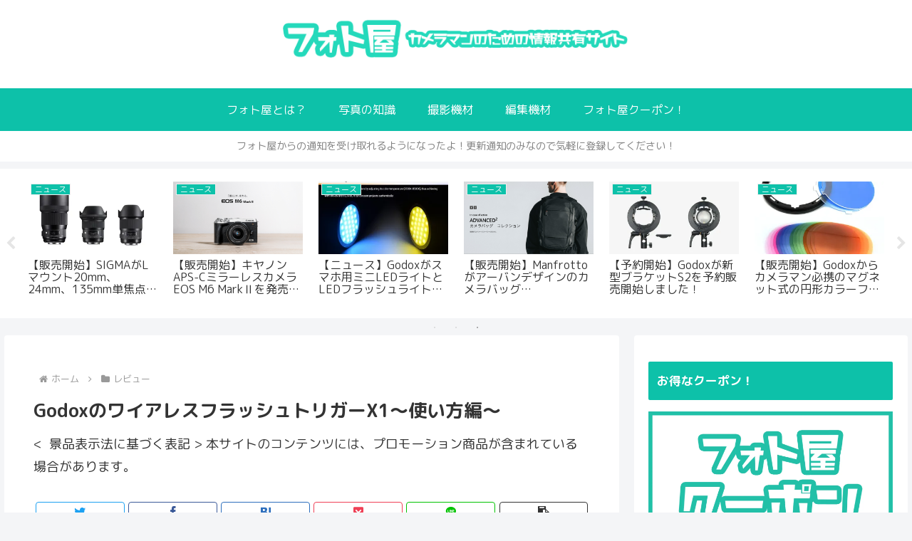

--- FILE ---
content_type: text/html; charset=utf-8
request_url: https://www.google.com/recaptcha/api2/aframe
body_size: 268
content:
<!DOCTYPE HTML><html><head><meta http-equiv="content-type" content="text/html; charset=UTF-8"></head><body><script nonce="bJXxsQqGxM2LR8jqKfmNag">/** Anti-fraud and anti-abuse applications only. See google.com/recaptcha */ try{var clients={'sodar':'https://pagead2.googlesyndication.com/pagead/sodar?'};window.addEventListener("message",function(a){try{if(a.source===window.parent){var b=JSON.parse(a.data);var c=clients[b['id']];if(c){var d=document.createElement('img');d.src=c+b['params']+'&rc='+(localStorage.getItem("rc::a")?sessionStorage.getItem("rc::b"):"");window.document.body.appendChild(d);sessionStorage.setItem("rc::e",parseInt(sessionStorage.getItem("rc::e")||0)+1);localStorage.setItem("rc::h",'1768525982811');}}}catch(b){}});window.parent.postMessage("_grecaptcha_ready", "*");}catch(b){}</script></body></html>